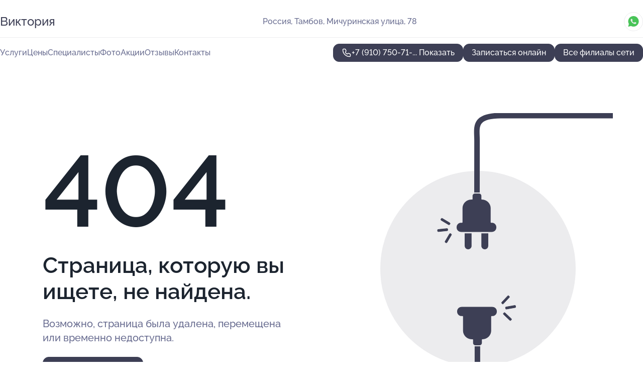

--- FILE ---
content_type: text/html; charset=utf-8
request_url: https://center-viktoriya.ru/service/manikyur/
body_size: 5174
content:
<!DOCTYPE html>
<html lang="ru">
<head>
	<meta http-equiv="Content-Type" content="text/html; charset=utf-8">
	<meta name="viewport" content="width=device-width,maximum-scale=1,initial-scale=1,user-scalable=0">
	<meta name="format-detection" content="telephone=no">
	<meta name="theme-color" content="#3D3F55">
	<meta name="description" content="">
	<link rel="icon" type="image/png" href="/favicon.png">

	<title>404</title>

	<link nonce="OfMGn0GTeHPcHsXn7fjguHxe" href="//center-viktoriya.ru/build/lego2/lego2.css?v=Evk5cQF3AgE" rel="stylesheet" >

		<script type="application/ld+json">{"@context":"http:\/\/schema.org","@type":"HealthAndBeautyBusiness","name":"\u0421\u0430\u043b\u043e\u043d-\u043f\u0430\u0440\u0438\u043a\u043c\u0430\u0445\u0435\u0440\u0441\u043a\u0430\u044f \u0412\u0438\u043a\u0442\u043e\u0440\u0438\u044f","address":{"@type":"PostalAddress","streetAddress":"\u041c\u0438\u0447\u0443\u0440\u0438\u043d\u0441\u043a\u0430\u044f \u0443\u043b\u0438\u0446\u0430, 78","addressLocality":"\u0422\u0430\u043c\u0431\u043e\u0432"},"url":"https:\/\/center-viktoriya.ru\/salon-parikmaherskaya_viktoriya_na_michurinskoj_ulitse_78\/","contactPoint":{"@type":"ContactPoint","telephone":"+7\u00a0(910)\u00a0750-71-86","contactType":"customer service","areaServed":"RU","availableLanguage":"Russian"},"image":"https:\/\/p0.zoon.ru\/preview\/hZvJwh3zhmumB-c77ZnAMg\/2400x1500x75\/1\/2\/4\/original_55549c1e40c08863448b83a7_64a423566a2094.74516633.jpg","aggregateRating":{"@type":"AggregateRating","ratingValue":4.8,"worstRating":1,"bestRating":5,"reviewCount":75}}</script>
		<script type="application/ld+json">{"@context":"http:\/\/schema.org","@type":"HealthAndBeautyBusiness","name":"\u041f\u0430\u0440\u0438\u043a\u043c\u0430\u0445\u0435\u0440\u0441\u043a\u0430\u044f \u0412\u0438\u043a\u0442\u043e\u0440\u0438\u044f","address":{"@type":"PostalAddress","streetAddress":"\u041c\u0438\u0447\u0443\u0440\u0438\u043d\u0441\u043a\u0430\u044f \u0443\u043b\u0438\u0446\u0430, 60","addressLocality":"\u0422\u0430\u043c\u0431\u043e\u0432"},"url":"https:\/\/center-viktoriya.ru\/parikmaherskaya_viktoriya_na_michurinskoj_ulitse_60\/","contactPoint":{"@type":"ContactPoint","telephone":"+7\u00a0(910)\u00a0750-69-15","contactType":"customer service","areaServed":"RU","availableLanguage":"Russian"},"sameAs":["https:\/\/vk.com\/s.v.permanent"],"image":"https:\/\/p0.zoon.ru\/preview\/ptcm0sDI4WHR3pB4MPeBKA\/2400x1500x75\/3\/a\/2\/original_55549c1640c08863448b7d7f_668670d06c42c3.48294511.jpg","aggregateRating":{"@type":"AggregateRating","ratingValue":5,"worstRating":1,"bestRating":5,"reviewCount":64}}</script>
		<script nonce="OfMGn0GTeHPcHsXn7fjguHxe">
		window.js_base = '/js.php';
	</script>

	</head>
<body >
	 <header id="header" class="header" data-organization-id="55549c1e40c08863448b83a6">
	<div class="wrapper">
		<div class="header-container" data-uitest="lego-header-block">
			<div class="header-menu-activator" data-target="header-menu-activator">
				<span class="header-menu-activator__icon"></span>
			</div>

			<div class="header-title">
				<a href="/salon-parikmaherskaya_viktoriya_na_michurinskoj_ulitse_78/">					Виктория
				</a>			</div>
			<div class="header-address text-3 text-secondary">Россия, Тамбов, Мичуринская улица, 78</div>

						<div class="header-socials flex gap-8 icon icon--36" data-target="header-socials">
									<!--noindex-->
					<a href="https://wa.me/79158639723" data-category="whatsapp" rel="nofollow" target="_blank">
						<svg class="svg-icons-whatsapp" ><use xlink:href="/build/lego2/icons.svg?v=f_FCcGvuouo#whatsapp"></use></svg>
					</a>
					<!--/noindex-->
							</div>
					</div>

		<nav class="nav" data-target="header-nav" data-uitest="lego-navigation-block">
			<ul>
									<li data-target="header-services">
						<svg class="svg-icons-services" ><use xlink:href="/build/lego2/icons.svg?v=f_FCcGvuouo#services"></use></svg>
						<a data-target="header-nav-link" href="https://center-viktoriya.ru/salon-parikmaherskaya_viktoriya_na_michurinskoj_ulitse_78/services/" data-za="{&quot;ev_label&quot;:&quot;all_service&quot;}">Услуги</a>
					</li>
									<li data-target="header-prices">
						<svg class="svg-icons-prices" ><use xlink:href="/build/lego2/icons.svg?v=f_FCcGvuouo#prices"></use></svg>
						<a data-target="header-nav-link" href="https://center-viktoriya.ru/salon-parikmaherskaya_viktoriya_na_michurinskoj_ulitse_78/price/" data-za="{&quot;ev_label&quot;:&quot;price&quot;}">Цены</a>
					</li>
									<li data-target="header-specialists">
						<svg class="svg-icons-specialists" ><use xlink:href="/build/lego2/icons.svg?v=f_FCcGvuouo#specialists"></use></svg>
						<a data-target="header-nav-link" href="https://center-viktoriya.ru/salon-parikmaherskaya_viktoriya_na_michurinskoj_ulitse_78/#specialists" data-za="{&quot;ev_label&quot;:&quot;org_prof&quot;}">Специалисты</a>
					</li>
									<li data-target="header-photo">
						<svg class="svg-icons-photo" ><use xlink:href="/build/lego2/icons.svg?v=f_FCcGvuouo#photo"></use></svg>
						<a data-target="header-nav-link" href="https://center-viktoriya.ru/salon-parikmaherskaya_viktoriya_na_michurinskoj_ulitse_78/#photos" data-za="{&quot;ev_label&quot;:&quot;photos&quot;}">Фото</a>
					</li>
									<li data-target="header-offers">
						<svg class="svg-icons-offers" ><use xlink:href="/build/lego2/icons.svg?v=f_FCcGvuouo#offers"></use></svg>
						<a data-target="header-nav-link" href="https://center-viktoriya.ru/salon-parikmaherskaya_viktoriya_na_michurinskoj_ulitse_78/#offers" data-za="{&quot;ev_label&quot;:&quot;offer&quot;}">Акции</a>
					</li>
									<li data-target="header-reviews">
						<svg class="svg-icons-reviews" ><use xlink:href="/build/lego2/icons.svg?v=f_FCcGvuouo#reviews"></use></svg>
						<a data-target="header-nav-link" href="https://center-viktoriya.ru/salon-parikmaherskaya_viktoriya_na_michurinskoj_ulitse_78/#reviews" data-za="{&quot;ev_label&quot;:&quot;reviews&quot;}">Отзывы</a>
					</li>
									<li data-target="header-contacts">
						<svg class="svg-icons-contacts" ><use xlink:href="/build/lego2/icons.svg?v=f_FCcGvuouo#contacts"></use></svg>
						<a data-target="header-nav-link" href="https://center-viktoriya.ru/salon-parikmaherskaya_viktoriya_na_michurinskoj_ulitse_78/#contacts" data-za="{&quot;ev_label&quot;:&quot;contacts&quot;}">Контакты</a>
					</li>
							</ul>

			<div class="header-controls">
				<div class="header-controls__wrapper">
					<a
	href="tel:+79107507186"
	class="phone-button button button--primary button--36 icon--20"
	data-phone="+7 (910) 750-71-86"
	data-za="{&quot;ev_sourceType&quot;:&quot;&quot;,&quot;ev_sourceId&quot;:&quot;55549c1e40c08863448b83a6.36ad&quot;,&quot;object_type&quot;:&quot;organization&quot;,&quot;object_id&quot;:&quot;55549c1e40c08863448b83a6.36ad&quot;,&quot;ev_label&quot;:&quot;premium&quot;,&quot;ev_category&quot;:&quot;phone_o_l&quot;}">
	<svg class="svg-icons-phone" ><use xlink:href="/build/lego2/icons.svg?v=f_FCcGvuouo#phone"></use></svg>
			<div data-target="show-phone-number">
			+7 (910) 750-71-...
			<span data-target="phone-button-show">Показать</span>
		</div>
	</a>


											<div class="booking-button-container">
							<div class="booking-button" data-target="booking-button" data-za="{&quot;ev_category&quot;:&quot;form&quot;,&quot;ev_sourceType&quot;:&quot;nav_panel&quot;,&quot;ev_sourceId&quot;:&quot;55549c1e40c08863448b83a6.36ad&quot;,&quot;ev_label&quot;:&quot;premium&quot;,&quot;object_type&quot;:&quot;organization&quot;,&quot;object_id&quot;:&quot;55549c1e40c08863448b83a6.36ad&quot;}">
	<button id="u8493701" class="booking-button__button button button--primary button--mobile-fluid">
		<div class="booking-button__icon">
			<svg class="svg-icons-calendar" ><use xlink:href="/build/lego2/icons.svg?v=f_FCcGvuouo#calendar"></use></svg>
		</div>
		Записаться онлайн
	</button>

	<script type="application/json" nonce="OfMGn0GTeHPcHsXn7fjguHxe">
		{
			"id": "u8493701",
			"provider": "yclients",
			"data": {"url":"https:\/\/n891020.yclients.com\/?yextrafield_zoon_user_id=4aQsc_SLLvVjG4vSoj8EUWC5nUZuk8SbJJutd7ccYHR-RtG7DYy4xMHziKVnynMDTMiCD85CxmqxwQKHCdxzAXU9YeMF5pKEHkEK4sNGLHmGochOShD1&yextrafield_yc_partner_public_key=8tkybd5myd2yhn9s4zfr"},
						"ev_data": {"ev_category":"form","ev_sourceType":"nav_panel","ev_sourceId":"55549c1e40c08863448b83a6.36ad","ev_label":"premium","object_type":"organization","object_id":"55549c1e40c08863448b83a6.36ad"},
						"owner_type": "organization",
			"owner_id": "55549c1e40c08863448b83a6"
		}
	</script>
</div>

						</div>
									</div>

									<a href="https://center-viktoriya.ru/" class="header-controls__booking button button--primary button--36 button--mobile-fluid">Все филиалы сети</a>
							</div>

			<div class="header-nav-address">
									<div class="header-block flex gap-12 icon icon--36" data-target="header-socials">
													<!--noindex-->
							<a href="https://wa.me/79158639723" data-category="whatsapp" rel="nofollow" target="_blank">
								<svg class="svg-icons-whatsapp" ><use xlink:href="/build/lego2/icons.svg?v=f_FCcGvuouo#whatsapp"></use></svg>
							</a>
							<!--/noindex-->
											</div>
				
				<div class="header-block text-3 text-center text-secondary">Россия, Тамбов, Мичуринская улица, 78</div>
			</div>
		</nav>
	</div>
</header>
<div class="header-placeholder"></div>

<div class="contacts-panel" id="contacts-panel">
	<div class="booking-button" data-target="booking-button" data-za="{&quot;ev_category&quot;:&quot;form&quot;,&quot;ev_sourceType&quot;:&quot;nav_panel&quot;,&quot;ev_sourceId&quot;:&quot;55549c1e40c08863448b83a6.36ad&quot;,&quot;ev_label&quot;:&quot;premium&quot;,&quot;object_type&quot;:&quot;organization&quot;,&quot;object_id&quot;:&quot;55549c1e40c08863448b83a6.36ad&quot;}">
	<button id="u5713462" class="booking-button__button button button--primary button--mobile-fluid">
		<div class="booking-button__icon">
			<svg class="svg-icons-calendar" ><use xlink:href="/build/lego2/icons.svg?v=f_FCcGvuouo#calendar"></use></svg>
		</div>
		Записаться онлайн
	</button>

	<script type="application/json" nonce="OfMGn0GTeHPcHsXn7fjguHxe">
		{
			"id": "u5713462",
			"provider": "yclients",
			"data": {"url":"https:\/\/n891020.yclients.com\/?yextrafield_zoon_user_id=4aQsc_SLLvVjG4vSoj8EUWC5nUZuk8SbJJutd7ccYHR-RtG7DYy4xMHziKVnynMDTMiCD85CxmqxwQKHCdxzAXU9YeMF5pKEHkEK4sNGLHmGochOShD1&yextrafield_yc_partner_public_key=8tkybd5myd2yhn9s4zfr"},
						"ev_data": {"ev_category":"form","ev_sourceType":"nav_panel","ev_sourceId":"55549c1e40c08863448b83a6.36ad","ev_label":"premium","object_type":"organization","object_id":"55549c1e40c08863448b83a6.36ad"},
						"owner_type": "organization",
			"owner_id": "55549c1e40c08863448b83a6"
		}
	</script>
</div>


	<div class="contacts-panel-wrapper">
					<div class="contacts-panel-icon contacts-panel-expander" data-target="contacts-panel-expand">
				<div class="contacts-panel-icon__collapsed"><svg class="svg-icons-phone_filled" ><use xlink:href="/build/lego2/icons.svg?v=f_FCcGvuouo#phone_filled"></use></svg></div>
				<div class="contacts-panel-icon__expanded"><svg class="svg-icons-close" ><use xlink:href="/build/lego2/icons.svg?v=f_FCcGvuouo#close"></use></svg></div>
			</div>

			<div class="contacts-panel-group">
								<a href="tel:+79107507186" class="contacts-panel-icon" data-phone="+7 (910) 750-71-86" data-za="{&quot;ev_sourceType&quot;:&quot;nav_panel&quot;,&quot;ev_sourceId&quot;:&quot;55549c1e40c08863448b83a6.36ad&quot;,&quot;object_type&quot;:&quot;organization&quot;,&quot;object_id&quot;:&quot;55549c1e40c08863448b83a6.36ad&quot;,&quot;ev_label&quot;:&quot;premium&quot;,&quot;ev_category&quot;:&quot;phone_o_l&quot;}">
					<svg class="svg-icons-phone_filled" ><use xlink:href="/build/lego2/icons.svg?v=f_FCcGvuouo#phone_filled"></use></svg>
				</a>
													<a href="https://wa.me/79158639723" class="contacts-panel-icon"><svg class="svg-icons-whatsapp_filled" ><use xlink:href="/build/lego2/icons.svg?v=f_FCcGvuouo#whatsapp_filled"></use></svg></a>
							</div>
			</div>
</div>

<script nonce="OfMGn0GTeHPcHsXn7fjguHxe" type="module">
	import { initContactsPanel } from '//center-viktoriya.ru/build/lego2/lego2.js?v=aBQmwV5uQB0';

	initContactsPanel(document.getElementById('contacts-panel'));
</script>


<script nonce="OfMGn0GTeHPcHsXn7fjguHxe" type="module">
	import { initHeader } from '//center-viktoriya.ru/build/lego2/lego2.js?v=aBQmwV5uQB0';

	initHeader(document.getElementById('header'));
</script>
 	<main class="main-container">
		<div class="wrapper section-wrapper">
			<div class="error-page wrapper">
	<div class="error-page-info">
		<div class="error-page-info__title">
			404
		</div>
		<div class="error-page-info__text">
			Страница, которую вы ищете,
			не найдена.
		</div>
		<div class="error-page-info__subtext">
			Возможно, страница была удалена, перемещена или временно недоступна.
		</div>
		<div class="error-page-info__button">
			<a href="https://center-viktoriya.ru/" class="button button--primary button--44">
				Перейти на главную
			</a>
		</div>
	</div>
	<img class="error-page__image" src="/images/v2/not_found.svg" alt="not found">
</div>
		</div>
	</main>
	 <footer class="footer" data-uitest="lego-footer-block">
	<div class="wrapper">
		<div class="footer-blocks">
			<div class="footer-block footer-first">
				<div class="text-3 strong">&copy; Салон-парикмахерская Виктория на&#160;Мичуринской улице, 78, 2026</div>

				<div>
					
					Россия, Тамбов, Мичуринская улица, 78
											<div>
													Район Октябрьский												</div>
					
					<span class="workhours">
Время работы:  Пн-вс: 09:00—20:00; 1.01.26-2.01.26 выходной день; 7.01.26 выходной день 
	<br>Закроемся в 20:00
	<meta itemprop="openingHours" content="Mo-Su 09:00-20:00" />
</span>

				</div>
			</div>

			<div class="footer-block footer-second">
				<a
					href="tel:+79107507186"
					class="text-3 flex flex--center gap-8 icon icon--20 "
					dir="ltr"
					data-number="+7 (910) 750-71-86"
					data-za="{&quot;ev_sourceType&quot;:&quot;footer&quot;,&quot;ev_sourceId&quot;:&quot;55549c1e40c08863448b83a6.36ad&quot;,&quot;object_type&quot;:&quot;organization&quot;,&quot;object_id&quot;:&quot;55549c1e40c08863448b83a6.36ad&quot;,&quot;ev_label&quot;:&quot;premium&quot;,&quot;ev_category&quot;:&quot;phone_o_l&quot;}"				>
					<svg class="svg-icons-phone" ><use xlink:href="/build/lego2/icons.svg?v=f_FCcGvuouo#phone"></use></svg>
					+7 (910) 750-71-86
				</a>

				<div>
					“Имеются противопоказания, необходима консультация специалиста.<br>
					Цены, размещенные на сайте, не являются публичной офертой. С полным прейскурантом вы можете ознакомиться на стойках ресепшн или связавшись по телефону”
				</div>
			</div>

			<div class="footer-last">
				<div class="flex gap-24">
					<div class="text-gray">2012-2026 &copy; ZOON</div>
					<a href="/policy/" class="text-gray" target="_blank">Политика обработки данных</a>
				</div>
				<a href="https://zoon.ru/" class="text-gray" target="_blank">Разработано в Zoon</a>
			</div>
		</div>
	</div>
</footer>
 	
<!-- Yandex.Metrika counter -->
<script nonce="OfMGn0GTeHPcHsXn7fjguHxe">
	(function(w, d, c, e){
		(function(m,e,t,r,i,k,a){m[i]=m[i]||function(){(m[i].a=m[i].a||[]).push(arguments)};
			m[i].l=1*new Date();k=e.createElement(t),a=e.getElementsByTagName(t)[0],k.async=1,k.src=r,a.parentNode.insertBefore(k,a)})
		(w, d, "script", "\/\/mc.yandex.ru\/metrika\/tag.js", c);

		var rawCookie = d.cookie.split('; ');
		var cookie = {};
		for (var i = 0; i < rawCookie.length; ++i) {
			var kval = rawCookie[i].split('=');
			cookie[kval[0]] = kval[1];
		}
		var p = [];
		
		w[c]("24487664", 'init', {
			accurateTrackBounce: true,
			clickmap: (Math.random() < 0.3),
			params: p,
			trackLinks: true,
			webvisor: false,
			trackHash: true,
			triggerEvent: true
		});
		(w[c].ids=w[c].ids||[]).push("24487664");

		function formatUrl (url) {
			const o = new URL(url, window.location);
			return o.pathname + o.search + o.hash;
		}

		window.addEventListener('track:pageview', function(e){
			w[c]("24487664", 'hit', formatUrl(e.detail.url), { referer: formatUrl(e.detail.referer) });
		});

		window.addEventListener('track:event', function(e){
			const provider = e.detail.provider;
			if (provider && provider !== 'metrika') return;

			const data = e.detail.data;
			const eventData = [data.ev_category, data.ev_action, data.ev_label].filter(Boolean);
			w[c]("24487664", 'reachGoal', eventData.join('-'), {"user_id":0});
		});

	})(window, document, 'ym', 'track-event.metrika track-event-nonint.metrika');
</script>
<noscript><div><img src="https://mc.yandex.ru/watch/24487664" style="position:absolute; left:-9999px;" alt="" /></div></noscript>
<!-- /Yandex.Metrika counter -->
<script type="module" nonce="OfMGn0GTeHPcHsXn7fjguHxe">
	import { initStat } from '//center-viktoriya.ru/build/lego2/lego2.js?v=aBQmwV5uQB0';

	var p = {
		server: {"anon_user_id":"20260121093240z02e.9c7b","ip":"18.219.87.147","ip_country":"US","page_url":"https:\/\/center-viktoriya.ru\/service\/manikyur\/","referer_type":"other2","session_id":"rmRCjqtU5WZ9gzWXyfvG2xXgsUypC0","ua_full":"mozilla\/5.0 (macintosh; intel mac os x 10_15_7) applewebkit\/537.36 (khtml, like gecko) chrome\/131.0.0.0 safari\/537.36; claudebot\/1.0; +claudebot@anthropic.com)","ua_short":"chrome 131","ua_type":"desktop","user_class":"","seotarget_type":"lego-service","seotarget_city":"tambov","seotarget_category":"beauty","seotarget_account_type":"org_premium","seotarget_url_tail":null,"seotarget_subtype":""},
		ua_resolution_w: window.screen.width,
		ua_resolution_h: window.screen.height,
		page_render_ts: 1768977160,
		hash: "51c1e8c9a6c0a98cdef4981c0b202fdd",
		cat: {"hash":"8d3d312df4ac6dc2a1d575e0811cb3c8"}
	};

						p["object_type"] = "organization";
								p["object_id"] = ["55549c1e40c08863448b83a6.36ad"];
											p["lego_id"] = "60dcde49c92c37342f0d9f4b.9f9e";
																		
	initStat(p, {});
</script>
<script type="module" nonce="OfMGn0GTeHPcHsXn7fjguHxe">
	import {  sendStat } from '//center-viktoriya.ru/build/lego2/lego2.js?v=aBQmwV5uQB0';
	sendStat({object_type: 'lego_site', object_id: '60dcde49c92c37342f0d9f4b.9f9e', ev_type: 'stat', ev_category: 'hit'});
			sendStat({object_type: 'lego_site', object_id: '60dcde49c92c37342f0d9f4b.9f9e', ev_type: 'stat', ev_category: 'other'});
	</script>
</body>
</html>
